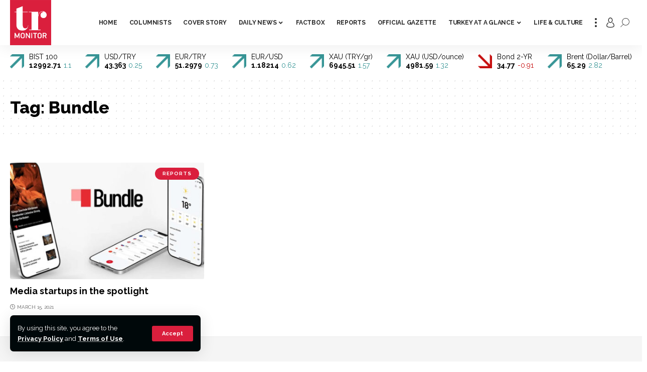

--- FILE ---
content_type: text/html; charset=utf-8
request_url: https://www.google.com/recaptcha/api2/aframe
body_size: 267
content:
<!DOCTYPE HTML><html><head><meta http-equiv="content-type" content="text/html; charset=UTF-8"></head><body><script nonce="zTTSKuq4DavJsy3WSywJsA">/** Anti-fraud and anti-abuse applications only. See google.com/recaptcha */ try{var clients={'sodar':'https://pagead2.googlesyndication.com/pagead/sodar?'};window.addEventListener("message",function(a){try{if(a.source===window.parent){var b=JSON.parse(a.data);var c=clients[b['id']];if(c){var d=document.createElement('img');d.src=c+b['params']+'&rc='+(localStorage.getItem("rc::a")?sessionStorage.getItem("rc::b"):"");window.document.body.appendChild(d);sessionStorage.setItem("rc::e",parseInt(sessionStorage.getItem("rc::e")||0)+1);localStorage.setItem("rc::h",'1769349124732');}}}catch(b){}});window.parent.postMessage("_grecaptcha_ready", "*");}catch(b){}</script></body></html>